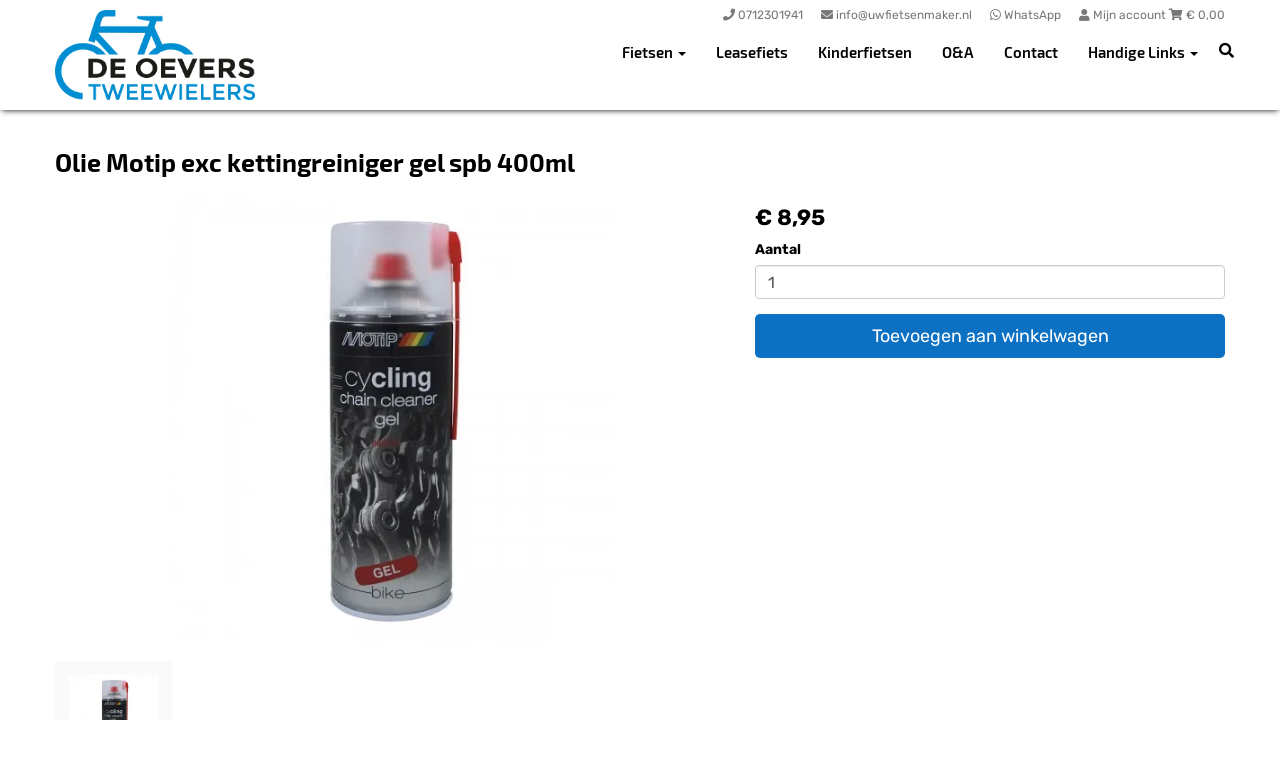

--- FILE ---
content_type: text/html; charset=UTF-8
request_url: https://deoeverstweewielers.nl/products/olie-motip-exc-kettingreiniger-gel-spb-400ml-8711347204786
body_size: 10316
content:
<!DOCTYPE html>
<html lang="nl-NL">
<head>
    <meta charset="utf-8">
    <meta http-equiv="X-UA-Compatible" content="IE=edge">
    <meta name="viewport" content="width=device-width, initial-scale=1">

    <title>
        Olie Motip exc kettingreiniger gel spb 400ml - De Oevers Tweewielers
    </title>
    
    <meta name="generator" content="SitePack"/>
            <link rel="stylesheet" href="/build/308.e2ff95d7.css"><link rel="stylesheet" href="/build/frontend_site.14e7758a.css">
                <link href="/css/site?version=1768842255" rel="stylesheet">
    <link rel="alternate" href="/rss/" title="RSS feed" type="application/rss+xml"/>
    <meta name="robots" content="index,follow"/>
    <meta name="theme-color" content="#333333">
        <meta property="og:locale" content="nl_NL"/>
    <meta property="og:url" content="https://deoeverstweewielers.nl/products/olie-motip-exc-kettingreiniger-gel-spb-400ml-8711347204786"/>
    <meta property="og:type" content="website"/>
    <meta property="og:image" content="https://cdn.sitepack.io/sites/215/icon.png"/>
    <meta property="og:title" content="Olie Motip exc kettingreiniger gel spb 400ml - De Oevers Tweewielers"/>
    <meta property="og:description" content="Olie Motip exc kettingreiniger gel spb 400ml"/>
    <meta property="og:type" content="website"/>
    <meta property="og:site_name" content="De Oevers Tweewielers"/>
    <meta name="description" content="Olie Motip exc kettingreiniger gel spb 400ml"/>
    <link rel="canonical" href="https://deoeverstweewielers.nl/products/olie-motip-exc-kettingreiniger-gel-spb-400ml-8711347204786"/>            <link rel="icon" href="https://cdn.sitepack.io/sites/215/icon.png" sizes="32x32"/>
        <link rel="icon" href="https://cdn.sitepack.io/sites/215/icon.png" sizes="192x192"/>
        <link rel="apple-touch-icon-precomposed" href="https://cdn.sitepack.io/sites/215/icon.png"/>
        <meta name="msapplication-TileImage" content="https://cdn.sitepack.io/sites/215/icon.png"/>
        <link rel="apple-touch-icon" href="https://cdn.sitepack.io/sites/215/icon.png" sizes="120x120">
        <link rel="apple-touch-icon" href="https://cdn.sitepack.io/sites/215/icon.png" sizes="152x152">
        <link rel="apple-touch-icon" href="https://cdn.sitepack.io/sites/215/icon.png" sizes="512x512">
    
            <script type='application/ld+json'>{"@context":"https://schema.org","@graph":[{"@type":"Organization","@id":"https://deoeverstweewielers.nl/#organization","name":"De Oevers Tweewielers","url":"https://deoeverstweewielers.nl","sameAs":["https://www.facebook.com/deoeverstweewielers","https://www.instagram.com/deoeverstweewielers"],"foundingDate":2020,"legalName":"De Oevers Tweewielers","logo":{"@type":"ImageObject","@id":"https://deoeverstweewielers.nl/#logo","inLanguage":"nl","url":"https://content.sitepack.io/sites/215/logo.png","contentUrl":"https://content.sitepack.io/sites/215/logo.png","width":500,"height":500,"caption":"De Oevers Tweewielers logo"},"image":{"@id":"https://deoeverstweewielers.nl/#logo"},"aggregateRating":{"@type":"AggregateRating","ratingValue":9.1,"reviewCount":325,"worstRating":0,"bestRating":10}},{"@type":"WebPage","@id":"https://deoeverstweewielers.nl/products/olie-motip-exc-kettingreiniger-gel-spb-400ml-8711347204786#webpage","url":"https://deoeverstweewielers.nl/products/olie-motip-exc-kettingreiniger-gel-spb-400ml-8711347204786","name":"Olie Motip exc kettingreiniger gel spb 400ml - De Oevers Tweewielers","isPartOf":{"@id":"https://deoeverstweewielers.nl/#website"},"datePublished":"2021-10-23T18:38:19+00:00","dateModified":"2026-01-18T07:55:02+00:00","description":"","breadcrumb":{"@id":"https://deoeverstweewielers.nl/products/olie-motip-exc-kettingreiniger-gel-spb-400ml-8711347204786#breadcrumb"},"inLanguage":"nl","potentialAction":[{"@type":"ReadAction","target":["https://deoeverstweewielers.nl/products/olie-motip-exc-kettingreiniger-gel-spb-400ml-8711347204786"]}]},{"@type":"BreadcrumbList","@id":"https://deoeverstweewielers.nl/products/olie-motip-exc-kettingreiniger-gel-spb-400ml-8711347204786#breadcrumb","itemListElement":[{"@type":"ListItem","position":1,"name":"De Oevers Tweewielers","item":"https://deoeverstweewielers.nl"},{"@type":"ListItem","position":2,"name":"Olie Motip exc kettingreiniger gel spb 400ml","image":null}]},{"@context":"https://schema.org/","@type":"Product","name":"Olie Motip exc kettingreiniger gel spb 400ml","url":"https://deoeverstweewielers.nl/products/olie-motip-exc-kettingreiniger-gel-spb-400ml-8711347204786","image":"https://content.sitepack.io/sites/9f62ea0b-3db6-0451-32459d0c509e/215202365718f77dd0a5.jpg","offers":{"@type":"Offer","availability":"https://schema.org/InStock","price":"8.95","priceCurrency":"EUR","itemCondition":"http://schema.org/NewCondition","seller":{"@type":"Organization","name":"De Oevers Tweewielers"},"url":"https://deoeverstweewielers.nl/products/olie-motip-exc-kettingreiniger-gel-spb-400ml-8711347204786","shippingDetails":{"@type":"OfferShippingDetails","shippingRate":{"@type":"MonetaryAmount","value":"9.25","currency":"EUR"}}},"brand":{"@type":"Brand","name":"Motip"},"model":"Excellent Chain Cleaner G","gtin":"8711347204786","description":"Reiniger met hoog oplossend vermogen voor kettingen en tandwielen. Door de unieke receptuur (een combinatie van een gelstructuur, emulgerende werking en de lage verdampingssnelheid) heeft chain cleaner een optimaal reinigende werking. Voor het verwijderen van vet en olie. MoTip Cycling Chain Cleaner heeft een gericht spuitbeeld en een 360u00b0 ventiel.    Voor een optimaal resultaat raden wij het gebruik van een kettingreinigingsapparaat aan.    Kenmerken:  Voor het verwijderen van vet en olie Emulgerend (vuil is met water af te spoelen)   Gericht spuitbeeld  Hoog oplossend vermogen   Gelstructuur  360u00b0 ventiel  Inhoud 400ml"},{"@type":"WebSite","@id":"https://deoeverstweewielers.nl/#website","url":"https://deoeverstweewielers.nl","name":"De Oevers Tweewielers","description":"Uw fietsenmaker in Roelofarendsveen","publisher":{"@id":"https://deoeverstweewielers.nl/#organization"},"potentialAction":[{"@type":"SearchAction","target":{"@type":"EntryPoint","urlTemplate":"https://deoeverstweewielers.nl/search/{search_term_string}"},"query-input":"required name=search_term_string"}],"inLanguage":"nl","copyrightHolder":{"@id":"https://deoeverstweewielers.nl/#organization"}}]}</script>
        <script src="/js/sitepack_library.js"></script>
    <script type="text/javascript">
        var sitePackOptions = {
            language: "nl",
            name: "De Oevers Tweewielers",
            domain: "https://deoeverstweewielers.nl",
        };
                let storedCartUuid = localStorage.getItem('cart_uuid');
        let twigCartUuid = '820dd12d-dd19-f340-12696e640ecb';
        if (storedCartUuid == null || storedCartUuid != twigCartUuid) {
            localStorage.setItem('cart_uuid', twigCartUuid);
        }
            </script>
    <!-- SitePack custom modules section -->
        <!-- Google Analytics is not configured! -->
        <!-- / SitePack custom modules section -->
                <script src="/build/runtime.cb0cb145.js" defer></script><script src="/build/302.4ec466fe.js" defer></script><script src="/build/930.ecc94d52.js" defer></script><script src="/build/918.036de850.js" defer></script><script src="/build/frontend_js.9ef8f12a.js" defer></script>
    </head>
<body class="product-page page-product page-product-overview store-enabled spacing-normal">
    <script src="/js/themes/themes.min.js?version=1768842255"></script>
        
    <header id="header-wrapper-8">
            <nav class="navbar navbar-default navbar-fixed-top navbar-store-enabled"
     id="header-template-8">
    <div class="container menu-wrapper">
        <div class="navbar-header">
            <button type="button" class="navbar-toggle collapsed" data-toggle="collapse"
                    data-target="#sitepack-main-nav-1" aria-expanded="false">
                <span class="sr-only">Toggle navigation</span>
                <span class="icon-bar"></span>
                <span class="icon-bar"></span>
                <span class="icon-bar"></span>
            </button>
                            
    
                
                                                                                                                                                                    <a class="navbar-brand navbar-brand-logo" href="/"><img src="https://content.sitepack.io/sites/215/logo.png" class="navbar-logo"
                                                                        alt="Logo De Oevers Tweewielers"/></a>
                    </div>

                <div class="site-info">
                <div class="phonenumber-wrapper">
        <a href="tel:0712301941">
            <i class="fas fa-phone"></i>
            <span class="hide-mobile">0712301941</span>        </a>
    </div>
    <div class="mail-wrapper">
        <a href="mailto:info@uwfietsenmaker.nl">
            <i class="fas fa-envelope"></i>
            <span class="hide-mobile">info@uwfietsenmaker.nl</span>        </a>
    </div>
    <div class="whatsapp-wrapper">
        <a href="https://wa.me/31712301941/?text=Welkom bij De Oevers Tweewielers%21%20Hoe%20kunnen%20we%20u%20van%20dienst%20zijn%3F" target="_blank" rel="noopener">
            <i class="fab fa-whatsapp"></i>
            <span class="hide-mobile">WhatsApp</span>        </a>
    </div>

                            <div class="cart-wrapper">
                                            <a href="/store/login">
                            <i class="fas fa-user"></i>
                            Mijn account                        </a>
                                        <a href="/store/cart">
                        <i class="fas fa-shopping-cart"></i> &euro; <span id="cart-amount">0,00</span>
                    </a>
                </div>
                    </div>
        <div class="collapse navbar-collapse navbar-collapse-with-site-info" id="sitepack-main-nav-1">
                            <ul class="nav navbar-nav navbar-right">
                                                
    
    
                                                                                <li class="dropdown nav-item-1">
                    <a href="/categories/fietsen"
                       class="dropdown-toggle"
                       data-toggle="dropdown" role="button" aria-haspopup="true" aria-expanded="false"
                       title="Fietsen">
                        Fietsen
                        <span class="caret"></span>                    </a>
                    <ul class="dropdown-menu">
                                                    <li>
                                <a href="/categories/e-bikes"                                    title="E-Bikes">
                                    E-Bikes
                                </a>
                            </li>
                                                    <li>
                                <a href="/categories/fietsen"                                    title="Alle fietsen">
                                    Alle fietsen
                                </a>
                            </li>
                                                    <li>
                                <a href="/tweedehands"                                    title="Tweedehands">
                                    Tweedehands
                                </a>
                            </li>
                                            </ul>
                </li>
                                                                                                    <li class="nav-item-2">
                                    <a href="/fiets-leasen-"                       title="Leasefiets">
                        Leasefiets
                    </a>
                                </li>
                                                                                                    <li class="nav-item-3">
                                    <a href="/categories/kinderfietsen"                       title="Kinderfietsen">
                        Kinderfietsen
                    </a>
                                </li>
                                                                                                    <li class="nav-item-4">
                                    <a href="/categories/oa"                       title="O&amp;A">
                        O&amp;A
                    </a>
                                </li>
                                                                                                    <li class="nav-item-5">
                                    <a href="/contact"                       title="Contact">
                        Contact
                    </a>
                                </li>
                                                                                                                    <li class="dropdown nav-item-6">
                    <a href="/handige-links"
                       class="dropdown-toggle"
                       data-toggle="dropdown" role="button" aria-haspopup="true" aria-expanded="false"
                       title="Handige Links">
                        Handige Links
                        <span class="caret"></span>                    </a>
                    <ul class="dropdown-menu">
                                                    <li>
                                <a href="/handige-links"                                    title="Handige links">
                                    Handige links
                                </a>
                            </li>
                                                    <li>
                                <a href="/fietsverzekering"                                    title="Fietsverzekering">
                                    Fietsverzekering
                                </a>
                            </li>
                                            </ul>
                </li>
                                        
                                                                
    
                
                                                                                                                                                                    <li class="search-bar live-search-sitepack">
                        <form id="search" action="/search" method="post">
                            <div class="inline-live-search-wrapper">
                                <input type="text" name="query" id="livesearch"
                                       placeholder="Zoeken..."
                                       class="form-control" autocomplete="off"/>
                                <div id="search-results"></div>
                            </div>
                        </form>
                    </li>
                    <li class="search-button">
                        <button onclick="toggleSearchForm();"><i class="fas fa-search"></i></button>
                    </li>
                </ul>
            </div>
        </div>
</nav>    </header>

<script type="text/javascript">
    updateCart();
</script>

<section>
            <div class="content-container" id="product-template-1">
    <div class="container" id="content">
        <div class="row">
            <div class="content-block content-product col-sm-12 full-width col-md-12">
                <div class="container-fluid no-padding" id="productPage">
            <div class="row product">
            <div class="col-sm-12">
                <h1 class="custom-title" style="padding-left:0;">Olie Motip exc kettingreiniger gel spb 400ml</h1>
            </div>
        </div>
    
    <div class="row product product-outline">
        <div class="col-sm-12 col-md-7">
            <div class="product-images">
            <div class="product-image" id="productMainImage">
            <img src="https://content.sitepack.io/sites/9f62ea0b-3db6-0451-32459d0c509e/215202365718f77dd0a5.jpg" alt="Olie Motip exc kettingreiniger gel spb 400ml (8711347204786)"
                 class="product-image-full" data-toggle="modal" data-target="#photoModal" />
        </div>
    
            <div class="product-image-thumbnails">
                            <div class="image-thumbnail-wrapper" onclick="viewProductImage('https://content.sitepack.io/sites/9f62ea0b-3db6-0451-32459d0c509e/215202365718f77dd0a5.jpg');">
                    <img src="https://content.sitepack.io/[base64]" alt="Olie Motip exc kettingreiniger gel spb 400ml (8711347204786)" data-sort-order="0" data-url="https://content.sitepack.io/sites/9f62ea0b-3db6-0451-32459d0c509e/215202365718f77dd0a5.jpg"
                         class="product-image-thumb"/>
                </div>
                    </div>
    </div>
        </div>
        <div class="col-sm-12 col-md-5 product-info">
            <h4 class="product-price">
            <strong>&euro; 8,95</strong>
                                                            <div id="stockInfo" class="pull-right"><p>&nbsp;</p></div>
                </h4>

            
            
            
            <div class="product-cta">
                                    <div id="product-page-variants">
    </div>                
                                    
                                        <div id="addToCartForm">
                        <form name="product_add_to_cart" method="post"><div id="product_add_to_cart"><div class="form-group"><label class="control-label required" for="product_add_to_cart_quantity">Aantal</label> <input type="text" id="product_add_to_cart_quantity" name="product_add_to_cart[quantity]" required="required" inputmode="decimal" class="form-control" value="1" />  </div> <div class="form-group"><button type="submit" id="product_add_to_cart_submit" name="product_add_to_cart[submit]" class="btn btn-primary btn-block btn-lg btn">Toevoegen aan winkelwagen</button></div><input type="hidden" id="product_add_to_cart__token" name="product_add_to_cart[_token]" data-controller="csrf-protection" value="10376.xMrJXk_Zckwg0RomqJNfJTLd4gPmd3-Ja_TUYHrnuOs.poP6Kxy3IScTm3xM5sRucQSe1kS5RxfYBYefLS3VyK2VjIQMDLwGG0mJaQ" /></div></form>
                    </div>
                                                </div>
            

                            <div id="stockTableWrapper">
                    <button class="btn btn-default btn-block" onclick="$('#stockTable').toggle();">
                        Bekijk winkelvoorraad                    </button>

                    <div id="stockTable"></div>
                </div>
                    </div>
    </div>
        <div class="row product" id="product-properties">
        <div class="col-sm-12 col-md-8">
            
            
                            
                <h2 class="product-name-sub-heading">Olie Motip exc kettingreiniger gel spb 400ml</h2>
                <p>Reiniger met hoog oplossend vermogen voor kettingen en tandwielen. Door de unieke receptuur (een combinatie van een gelstructuur, emulgerende werking en de lage verdampingssnelheid) heeft chain cleaner een optimaal reinigende werking. Voor het verwijderen van vet en olie. MoTip Cycling Chain Cleaner heeft een gericht spuitbeeld en een 360° ventiel.    Voor een optimaal resultaat raden wij het gebruik van een kettingreinigingsapparaat aan.    Kenmerken:  Voor het verwijderen van vet en olie Emulgerend (vuil is met water af te spoelen)   Gericht spuitbeeld  Hoog oplossend vermogen   Gelstructuur  360° ventiel  Inhoud 400ml</p>
            
            
                            <h3>Producteigenschappen</h3>
                <table class="table table-striped table-bordered">
                    <thead>
                    <tr>
                        <th>Eigenschap</th>
                        <th>Waarde</th>
                    </tr>
                    </thead>
                    <tbody>
                                                                                                        <tr>
                                    <td>Merk</td>
                                    <td>                                            MOTIP
                                        </td>
                                </tr>
                                                                                                                                                            <tr>
                                    <td>Model</td>
                                    <td>                                            Excellent Chain Cleaner G
                                        </td>
                                </tr>
                                                                                                                                                                                                                                                    <tr>
                                    <td>Ean upc</td>
                                    <td>                                            8711347204786
                                        </td>
                                </tr>
                                                                                                                                                                                                                                                            <tr>
                                    <td>Afbeelding URL</td>
                                    <td>                                            Array
                                        </td>
                                </tr>
                                                                                            </tbody>
                </table>
            
                    </div>
                    <div class="col-sm-12 col-md-4">
                <h3>Vergelijkbare producten</h3>

                <div class="container-fluid no-padding products-related">
                                            <div class="row">
                                                            <div class="col-xs-6">
    <div class="product-related" onclick="location.href='/products/grs-xlc-kettingreiniger-met-borstels-4032191656908';">
        <div class="product-title-related">
            <h3><a href="/products/grs-xlc-kettingreiniger-met-borstels-4032191656908">Grs Xlc kettingreiniger met borstels</a></h3>
        </div>

                    <div class="product-image">
                <img src="https://content.sitepack.io/sites/9f62ea0b-3db6-0451-32459d0c509e/215202569149ad4a8508.jpg" alt=""
                     class="product-related-image"/>
            </div>
        
        
        <div class="product-price">
            
            <strong>&euro; 28,95</strong>
            </div>
    </div>
</div>
                                                            <div class="col-xs-6">
    <div class="product-related" onclick="location.href='/products/grs-barbieri-kettingreiniger-mvloeistof-4015493892410';">
        <div class="product-title-related">
            <h3><a href="/products/grs-barbieri-kettingreiniger-mvloeistof-4015493892410">Grs Barbieri kettingreiniger m/vloeistof</a></h3>
        </div>

                    <div class="product-image">
                <img src="https://content.sitepack.io/sites/9f62ea0b-3db6-0451-32459d0c509e/215202364a63fac8cdfa.jpg" alt=""
                     class="product-related-image"/>
            </div>
        
        
        <div class="product-price">
            
            <strong>&euro; 13,95</strong>
            </div>
    </div>
</div>
                                                    </div>
                                            <div class="row">
                                                            <div class="col-xs-6">
    <div class="product-related" onclick="location.href='/products/vredestein-bub-28x138-vr-37-622-r-perfect-xtreme-zw-8714692323805';">
        <div class="product-title-related">
            <h3><a href="/products/vredestein-bub-28x138-vr-37-622-r-perfect-xtreme-zw-8714692323805">Vredestein Bub 28x13/8 vr 37-622 r perfect xtreme zw</a></h3>
        </div>

                    <div class="product-image">
                <img src="https://content.sitepack.io/sites/9f62ea0b-3db6-0451-32459d0c509e/21520236540a3ec16e09.jpg" alt=""
                     class="product-related-image"/>
            </div>
        
        
        <div class="product-price">
            
            <strong>&euro; 43,95</strong>
            </div>
    </div>
</div>
                                                            <div class="col-xs-6">
    <div class="product-related" onclick="location.href='/products/continental-bub-29x200-co-50-622-race-king-rs-zw-vw-4019238586299';">
        <div class="product-title-related">
            <h3><a href="/products/continental-bub-29x200-co-50-622-race-king-rs-zw-vw-4019238586299">Continental Bub 29x200 co 50-622 race king rs zw vw</a></h3>
        </div>

                    <div class="product-image">
                <img src="https://content.sitepack.io/sites/9f62ea0b-3db6-0451-32459d0c509e/215202364a63bc935ca9.jpg" alt=""
                     class="product-related-image"/>
            </div>
        
        
        <div class="product-price">
            
            <strong>&euro; 63,95</strong>
            </div>
    </div>
</div>
                                                    </div>
                                    </div>
            </div>
            </div>
            <div class="row product" id="product-next-prev">
            <div class="col-sm-12 col-md-6">
                            </div>
            <div class="col-sm-12 col-md-6">
                            </div>
        </div>
    </div>

<div class="modal fade" id="photoModal" tabindex="-1" role="dialog" aria-labelledby="photoModal">
    <div class="modal-dialog" role="document">
        <div class="modal-content">
            <div class="modal-header">
                <button type="button" class="close" data-dismiss="modal" aria-label="Close"><span
                            aria-hidden="true">&times;</span>
                </button>
                <h4 class="modal-title">Olie Motip exc kettingreiniger gel spb 400ml</h4>
            </div>
            <div class="modal-body text-center">
                                    <div class="product-image" id="productMainImageModal">
                        <img src="https://content.sitepack.io/sites/9f62ea0b-3db6-0451-32459d0c509e/215202365718f77dd0a5.jpg" alt=""
                             class="product-image-full"/>
                    </div>
                            </div>
            <div class="modal-footer text-left">
                <div class="product-modal-image-thumbnails">
                                            <img src="https://content.sitepack.io/[base64]" alt=""
                             data-url="https://content.sitepack.io/sites/9f62ea0b-3db6-0451-32459d0c509e/215202365718f77dd0a5.jpg" class="product-image-thumb"
                             onclick="viewProductImageModal('https://content.sitepack.io/sites/9f62ea0b-3db6-0451-32459d0c509e/215202365718f77dd0a5.jpg');"/>
                                    </div>
            </div>
        </div>
    </div>

    </div>

<script type="text/javascript">
    function viewProductImage(url) {
        $('#productMainImage').html('<img src="' + url + '" class="product-image-full" data-toggle="modal" data-target="#photoModal" />');
    }

    function viewProductImageModal(url) {
        $('#productMainImageModal').html('<img src="' + url + '" class="product-image-full" />');
    }

    function getStockStatusProduct(textResultId, productId, iconId) {
        var stock_html = '';
        var stock_class = '';

        $.post("/store/api/stock-info", {"_token": "b0be4e3c5d0ba2af5f.kSiFwyId-I4xu-BtuB0DXoi1o0ZnT4ABIOwrc24mfQ4.-mH9iWpEz95X-ZovlS9OBvLjyiUsEM0zWoUdMR9XRDzYd8CuRTCt-gT4gw", "product_id": productId})
            .done(function (data) {
                var data = data.data;

                if (data.locations.length > 1) {
                    renderStockTable(data.locations);
                }

                if (data.inStock == false) {
                    if (data.quantitySupplier === 0) {
                        if (data.deliveryDate != null) {
                            $('#' + textResultId).html('<p class="supplier-order-text"><i class="fas fa-check"></i> ' + texts_stock.supplier_order_date + ' ' + data.deliveryDate + '</p>');
                            $('#' + iconId).html('<span class="supplier-order-text" data-toggle="tooltip" data-placement="top" title="' + texts_stock.supplier_order_date + ' ' + data.deliveryDate + '"><i class="fas fa-check"></i></span>');
                        } else {
                            if (textResultId == 'stockinfo') {
                                disableAddToCart();
                            }

                            if (data.allowBackorder === false) {
                                disableAddToCart();
                            }

                            $('#' + textResultId).html('<p class="out-stock-text"><i class="fas fa-times"></i> ' + texts_stock.out_stock + '</p>');
                            $('#' + iconId).html('<span class="out-stock-text" data-toggle="tooltip" data-placement="top" title="' + texts_stock.out_stock + '"><i class="fas fa-times"></i></span>');
                        }
                    } else {
                        if (data.deliveryDate != null) {
                            $('#' + textResultId).html('<p class="supplier-order-text"><i class="fas fa-check"></i> ' + texts_stock.supplier_order_date + ' ' + data.deliveryDate + '</p>');
                            $('#' + iconId).html('<span class="supplier-order-text" data-toggle="tooltip" data-placement="top" title="' + texts_stock.supplier_order_date + ' ' + data.deliveryDate + '"><i class="fas fa-check"></i></span>');
                        } else {
                            $('#' + textResultId).html('<p class="supplier-order-text"><i class="fas fa-check"></i> ' + texts_stock.supplier_order + '</p>');
                            $('#' + iconId).html('<span class="supplier-order-text" data-toggle="tooltip" data-placement="top" title="' + texts_stock.supplier_order + '"><i class="fas fa-check"></i></span>');
                        }
                    }
                } else {
                    if (data.quantityAvailable >= 1) {
                        $('#' + textResultId).html('<p class="in-stock-text"><i class="fas fa-check"></i> ' + texts_stock.in_stock + '</p>');
                        $('#' + iconId).html('<span class="in-stock-text" data-toggle="tooltip" data-placement="top" title="' + texts_stock.in_stock + '"><i class="fas fa-check"></i></span>');
                    } else {
                        if (data.deliveryDate != null) {
                            $('#' + textResultId).html('<p class="supplier-order-text"><i class="fas fa-check"></i> ' + texts_stock.supplier_order_date + ' ' + data.deliveryDate + '</p>');
                            $('#' + iconId).html('<span class="supplier-order-text" data-toggle="tooltip" data-placement="top" title="' + texts_stock.supplier_order_date + ' ' + data.deliveryDate + '"><i class="fas fa-check"></i></span>');
                        } else {
                            $('#' + textResultId).html('<p class="supplier-order-text"><i class="fas fa-check"></i> ' + texts_stock.supplier_order + '</p>');
                            $('#' + iconId).html('<span class="supplier-order-text" data-toggle="tooltip" data-placement="top" title="' + texts_stock.supplier_order + '"><i class="fas fa-check"></i></span>');
                        }
                    }
                }
            });
    }

    function renderStockTable(locations) {
        let html = '<table class="table table-striped">';
        for (const key in locations) {
            html += '<tr><td>' + locations[key].name + '</td><td class="text-right">';
            if (locations[key].quantity >= 1) {
                html += '<span class="text-success">' + texts_stock.in_stock + '</span>';
                html += ' <span class="text-muted">' + locations[key].quantity + ' ' + texts_stock.piece + '</span>';
            } else {
                html += '<span class="text-danger">' + texts_stock.out_stock + '</span>';
            }
            html += '</td></tr>';
        }
        html += '</table>';

        $('#stockTable').html(html);
        $('#stockTableWrapper').show();
    }

    function disableAddToCart() {
        $('#addToCart').attr('disabled', 'disabled');

        $('#addToCartForm').html('<p><a href="/products/olie-motip-exc-kettingreiniger-gel-spb-400ml-8711347204786/request" class="btn btn-primary btn-block btn-lg">Ontvang meer informatie</a></p>');
    }

        // set the product stock status
    getStockStatusProduct('stockInfo', 'c1ffde91-655a-ec5d-1804fdb2c96b');
        </script>            </div>
        </div>
    </div>
</div>    </section>


<footer>
    <div class="footer-theme">
                    <footer>
    <div id="footer-template-1">
        <div class="container-fluid footer-theme border-primary">
            <div class="row area-footer-items">
                                    <div class="col-sm-12 area-footer-elements no-padding">
                                    <div class="container container-element-columns  container-without-background">
            <div class="row">
                                                            <div class="col-sm-12 col-md-3">
                            <div class="col-no-background">
                                        <div class="container container-element-heading" id="element-footer-8">
        <div class="row">
                        <div class="col-sm-12 text-left">
                            
                
                                                
                <h2 class=""
                style="font-weight:400;color:#f1f1f1;">Openingstijden</h2>
                            </div>
        </div>
    </div>
        <div class="container container-element-opening-times" id="element-footer-9">
                <div class="row">
            <div class="col-xs-6" style="color:#f1f1f1">
                <strong>Maandag</strong>
            </div>
            <div class="col-xs-6 text-right" style="color:#f1f1f1">
                                    Gesloten                            </div>
        </div>
        <div class="row">
            <div class="col-xs-6" style="color:#f1f1f1">
                <strong>Dinsdag</strong>
            </div>
            <div class="col-xs-6 text-right" style="color:#f1f1f1">
                                    09:00 - 18:00
                            </div>
        </div>
        <div class="row">
            <div class="col-xs-6" style="color:#f1f1f1">
                <strong>Woensdag</strong>
            </div>
            <div class="col-xs-6 text-right" style="color:#f1f1f1">
                                    09:00 - 18:00
                            </div>
        </div>
        <div class="row">
            <div class="col-xs-6" style="color:#f1f1f1">
                <strong>Donderdag</strong>
            </div>
            <div class="col-xs-6 text-right" style="color:#f1f1f1">
                                    09:00 - 18:00
                            </div>
        </div>
        <div class="row">
            <div class="col-xs-6" style="color:#f1f1f1">
                <strong>Vrijdag</strong>
            </div>
            <div class="col-xs-6 text-right" style="color:#f1f1f1">
                                    09:00 - 18:00
                            </div>
        </div>
        <div class="row">
            <div class="col-xs-6" style="color:#f1f1f1">
                <strong>Zaterdag</strong>
            </div>
            <div class="col-xs-6 text-right" style="color:#f1f1f1">
                                    09:00 - 15:30
                            </div>
        </div>
        <div class="row">
            <div class="col-xs-6" style="color:#f1f1f1">
                <strong>Zondag</strong>
            </div>
            <div class="col-xs-6 text-right" style="color:#f1f1f1">
                                    Gesloten                            </div>
        </div>
    </div>
                            </div>
                        </div>
                                        <div class="col-sm-12 col-md-3">
                        <div class="col-no-background">
                                    <div class="container container-element-heading" id="element-footer-12">
        <div class="row">
                        <div class="col-sm-12 text-left">
                            
                
                                                
                <h2 class=""
                style="font-weight:400;color:#f1f1f1;">Contactgegevens</h2>
                            </div>
        </div>
    </div>
        <div class="container container-element-contact-details" id="element-footer-13">
        <div class="row">
            <div class="col-sm-12 text-left" itemscope
                 itemtype="http://schema.org/LocalBusiness">
                                    <meta itemprop="image" content="https://content.sitepack.io/sites/215/logo.png">
                
                                    <h5 style="color: #f1f1f1;"
                        itemprop="name">De Oevers Tweewielers</h5>
                
                                    <div itemprop="address" itemscope itemtype="http://schema.org/PostalAddress">
                        <p style="color: #f1f1f1;">
                            <span itemprop="streetAddress">Centrumoever 17</span><br/>
                            <span itemprop="postalCode">2371 JC</span> <span
                                    itemprop="addressLocality">Roelofarendsveen</span>
                        </p>
                    </div>
                
                                    <p style="color: #f1f1f1;">
                        <span>Telefoon: <a
                                href="tel:071-2301941"
                                itemprop="telephone">071-2301941</a></span><br/>                        <span>E-mail: <a
                                href="mailto:info@uwfietsenmaker.nl"
                                itemprop="email">info@uwfietsenmaker.nl</a></span>                    </p>
                
                            </div>
        </div>
    </div>
                        </div>
                    </div>
                                    <div class="col-sm-12 col-md-3">
                        <div class="col-no-background">
                                    <div class="container container-element-heading" id="element-footer-16">
        <div class="row">
                        <div class="col-sm-12 text-left">
                            
                
                                                
                <h2 class=""
                style="font-weight:400;color:#f1f1f1;">Volg ons</h2>
                            </div>
        </div>
    </div>
        <div class="container container-element-social-media" id="element-footer-17">
        <div class="row">
            <div class="col-sm-12">
                                    <div class="social-media-list">
                                                                                    <a class="social-media-item" style="color:#f1f1f1;"
                                   href="https://www.facebook.com/deoeverstweewielers" target="_blank" rel="me social">
                                    <i class="fab fa-facebook-square"></i>
                                    Facebook
                                </a>
                                                                                                                <a class="social-media-item" style="color:#f1f1f1;"
                                   href="https://www.instagram.com/deoeverstweewielers/" target="_blank" rel="me social">
                                    <i class="fab fa-instagram-square"></i>
                                    Instagram
                                </a>
                                                                        </div>
                            </div>
        </div>
    </div>
                        </div>
                    </div>
                                                            <div class="col-sm-12 col-md-3">
                            <div class="col-no-background">
                                        <div class="container container-element-heading" id="element-footer-20">
        <div class="row">
                        <div class="col-sm-12 text-left">
                            
                
                                                
                <h2 class=""
                style="font-weight:400;color:#f1f1f1;">Navigatie</h2>
                            </div>
        </div>
    </div>
        <div class="container container-element-navigation" id="element-footer-21">
        <div class="row">
            <div class="col-sm-12">
                <ul class="list-unstyled list-navigation">
                                            <li class="navigation-item">
                            <a href="/" class="navigation-link">
                                Home
                            </a>
                        </li>
                                            <li class="navigation-item">
                            <a href="/categories/fietsen" class="navigation-link">
                                Fietsen
                            </a>
                        </li>
                                            <li class="navigation-item">
                            <a href="/categories/oa" class="navigation-link">
                                Onderdelen / Accessoires
                            </a>
                        </li>
                                            <li class="navigation-item">
                            <a href="/fietsverzekering" class="navigation-link">
                                Fietsverzekering
                            </a>
                        </li>
                                            <li class="navigation-item">
                            <a href="/handige-links" class="navigation-link">
                                Handige links
                            </a>
                        </li>
                                            <li class="navigation-item">
                            <a href="/contact" class="navigation-link">
                                Contact
                            </a>
                        </li>
                                    </ul>
            </div>
        </div>
    </div>
                            </div>
                        </div>
                                                </div>
        </div>
    
                    </div>
                            </div>
        </div>
        <div id="footer-copyright">
            <div class="container">
                <div class="row">
                    <div class="col-sm-12">
                            
    
            <p class=" text-center">
            &copy; 2026 De Oevers Tweewielers - Uw fietsenmaker in Roelofarendsveen             - <a href="/sitemap">Sitemap</a>
             -
                Ondersteund door <a href="https://sitepack.nl" target="_blank">SitePack &reg;</a>
                                        
        </p>
        <p class="text-center policy-links">
                    </p>
    
                    </div>
                </div>
            </div>
        </div>
    </div>
</footer>            </div>
</footer>

    <style lang="css">
                                                                        #element-footer-13 p, #element-footer-13 p a {
    color: #f1f1f1;
    }
                                                            #element-footer-21 ul li a {
    color: #f1f1f1;
    }
            </style>

    <div id="scrollToTop">
        <a href="#"><i class="fas fa-chevron-up"></i></a>
    </div>

    <script type="text/javascript">
        document.getElementsByTagName('body')[0].onscroll = function () {
            toggleScrollBox();
        };

        function toggleScrollBox() {
            var topDistance = document.all ? iebody.scrollTop : pageYOffset;
            if (topDistance < 400) {
                document.getElementById("scrollToTop").style.display = "none";
                return;
            }
            document.getElementById("scrollToTop").style.display = "block";
        }
    </script>

            <div class="footer-mobile" id="footer-mobile">
            <div class="footer-bottom" style="background:#056494;">

                                    <div class="item">
                        <a href="tel:0712301941"
                           style="color:#f1f1f1;">
                            <i class="fas fa-phone"></i>
                        </a>
                    </div>
                                                    <div class="item">
                        <a href="mailto:info@uwfietsenmaker.nl"
                           style="color:#f1f1f1;">
                            <i class="fas fa-envelope-open"></i>
                        </a>
                    </div>
                                                                                                                                            </div>
        </div>
    
            <div class="footer-spacer">&nbsp;</div>
    
<div id="cookiebar">
    <p>
        Cookies helpen ons bij het leveren, beschermen en verbeteren van onze producten en diensten. Door onze website te gebruiken, gaat u akkoord met ons gebruik van cookies.        &nbsp;&nbsp;&nbsp;<button class="btn btn-success" onclick="acceptCookies();return false;" id="acceptCookiesBtn">Sluiten</button>
    </p>
</div>

<script type="text/javascript">
    var translations = {
        search_no_results: "Geen resultaten gevonden, probeer het opnieuw",
        search_placeholder : "Zoeken...",
        confirm_sure : "Weet je het zeker?"
    };
</script>
<div class="modal fade" tabindex="-1" role="dialog" id="whishListModal">
    <div class="modal-dialog" role="document">
        <div class="modal-content">
            <div class="modal-header">
                <button type="button" class="close" data-dismiss="modal" aria-label="Close">
                    <span aria-hidden="true">&times;</span>
                </button>

                <h4 class="modal-title">Mijn wensenlijst</h4>
            </div>
            <div class="modal-body" id="wishlistInner">
                // items
            </div>
        </div>
    </div>
</div>

<script type="text/javascript">
    $('#whishListModal').modal('hide');
</script>

<script type="text/javascript">
    let texts_stock = {
        out_stock: "Niet op voorraad",
        in_stock: "Op voorraad",
        supplier_order: "Beschikbaar via leverancier",
        supplier_order_date: "Vanaf",
        piece: "stuk(s)"
    };
</script>
</body>
</html>
